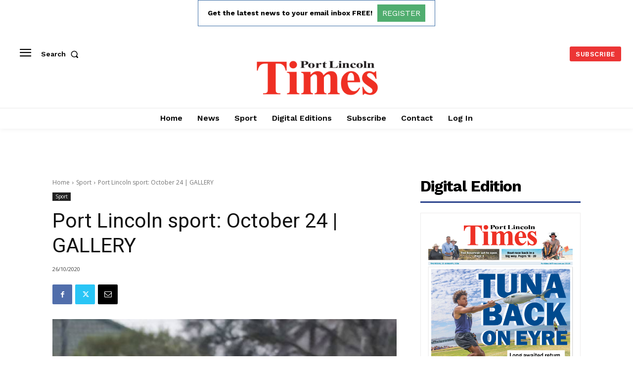

--- FILE ---
content_type: text/html; charset=utf-8
request_url: https://www.google.com/recaptcha/api2/aframe
body_size: 268
content:
<!DOCTYPE HTML><html><head><meta http-equiv="content-type" content="text/html; charset=UTF-8"></head><body><script nonce="Q6UX2WOKJIhzMgZjHtsduA">/** Anti-fraud and anti-abuse applications only. See google.com/recaptcha */ try{var clients={'sodar':'https://pagead2.googlesyndication.com/pagead/sodar?'};window.addEventListener("message",function(a){try{if(a.source===window.parent){var b=JSON.parse(a.data);var c=clients[b['id']];if(c){var d=document.createElement('img');d.src=c+b['params']+'&rc='+(localStorage.getItem("rc::a")?sessionStorage.getItem("rc::b"):"");window.document.body.appendChild(d);sessionStorage.setItem("rc::e",parseInt(sessionStorage.getItem("rc::e")||0)+1);localStorage.setItem("rc::h",'1769028468016');}}}catch(b){}});window.parent.postMessage("_grecaptcha_ready", "*");}catch(b){}</script></body></html>